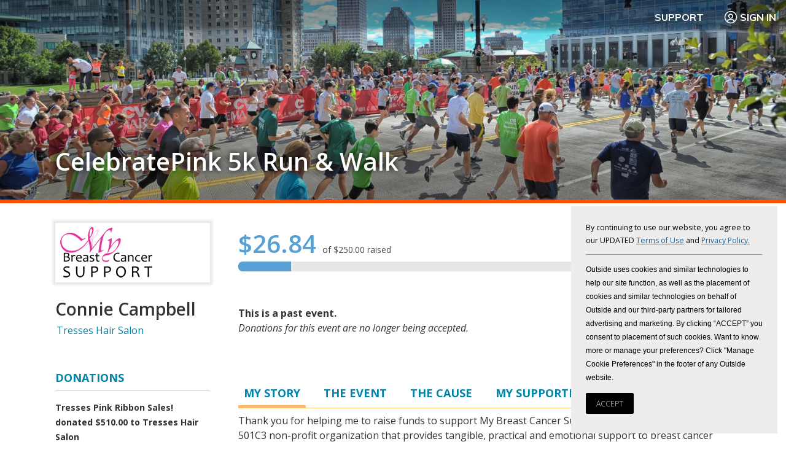

--- FILE ---
content_type: text/html; charset=utf-8
request_url: https://www.pledgereg.com/78576
body_size: 19732
content:


<!DOCTYPE html>
<html>
<head><link href="/SharedUserControls/css/shared-control-style.css?b=932cad07d166c5e7cf0c8f816eedba6a" type="text/css" rel="stylesheet" /><link href="/css/context-menu.css?b=ec90bacfd3a7fb9da71d90fc888a6562" type="text/css" rel="stylesheet" /><link href="/css/style-setup.css?b=1a8250984f7d135603d08dfc8203fc09" type="text/css" rel="stylesheet" /><link href="/css/style.css?b=ce770a86addd39cbc12aeea9378f1df4" type="text/css" rel="stylesheet" /><meta charset="utf-8" /><meta name="viewport" content="width=device-width" /><title>
	PledgeReg - Online Fundraising
</title><meta name="description" content="PledgeReg is the integrated fundraising tool for all athleteReg registration sites: BikeReg, RunReg, TriReg, and SkiReg. The PledgeReg system allows events to have a personalized fundraising page for each participant as well as event-wide and team fundraising." />
    
    <script src="https://use.fontawesome.com/3c6a782759.js"></script>
    <script src="https://cdnjs.cloudflare.com/ajax/libs/modernizr/2.8.3/modernizr.min.js"></script>
    <link rel="shortcut icon" href="/PledgeReg_favicon_small_white.ico" /><link href="https://fonts.googleapis.com/css?family=Muli:400,700,900|Open+Sans:300,400,400i,600,700" rel="stylesheet" />
    <!-- Twitter Card Tags -->
    <meta name="twitter:card" content="summary" /><meta name="twitter:site" content="@pledgereg" /><meta id="ctl00_ctl00_twurl" name="twitter:url" /><meta id="ctl00_ctl00_twtitle" name="twitter:title" content="CelebratePink 5k Run &amp; Walk" /><meta id="ctl00_ctl00_twdesc" name="twitter:description" content="Connie Campbell&#39;s Fundraising Page." /><meta id="ctl00_ctl00_twimage" name="twitter:image" content="https://www.pledgereg.com/images/fundraisers/2178_default_participant_511020155121.png" />
    <!-- Facebook Open Graph Tags -->
    <meta id="ctl00_ctl00_fbtitle" property="og:title" content="CelebratePink 5k Run &amp; Walk" /><meta property="og:type" content="article" /><meta id="ctl00_ctl00_fburl" property="og:url" /><meta property="og:site_name" content="pledgereg.com" /><meta id="ctl00_ctl00_FBimage" property="og:image" content="https://www.pledgereg.com/images/fundraisers/2178_default_participant_511020155121.png" /><meta id="ctl00_ctl00_fbdesc" property="og:description" content="Connie Campbell&#39;s Fundraising Page." />

    <!-- include js files -->
    <script src="//ajax.googleapis.com/ajax/libs/jquery/3.6.0/jquery.min.js"></script>
    <script src="//ajax.googleapis.com/ajax/libs/jqueryui/1.12.1/jquery-ui.min.js"></script>
    <link rel="stylesheet" href="//ajax.googleapis.com/ajax/libs/jqueryui/1.12.1/themes/smoothness/jquery-ui.css" />
    <script src="https://cdnjs.cloudflare.com/ajax/libs/fitvids/1.1.0/jquery.fitvids.min.js"></script>

    
        <script type="text/javascript" charset="UTF-8">
    
            !function () {
                "use strict"; window.RudderSnippetVersion = "3.0.60"; var e = "rudderanalytics"; window[e] || (window[e] = [])
                    ; var rudderanalytics = window[e]; if (Array.isArray(rudderanalytics)) {
                        if (true === rudderanalytics.snippetExecuted && window.console && console.error) {
                            console.error("RudderStack JavaScript SDK snippet included more than once.");
                        } else {
                            rudderanalytics.snippetExecuted = true,
                                window.rudderAnalyticsBuildType = "legacy"; var sdkBaseUrl = "https://cdn.rudderlabs.com"; var sdkVersion = "v3"
                                ; var sdkFileName = "rsa.min.js"; var scriptLoadingMode = "async"
                                ; var r = ["setDefaultInstanceKey", "load", "ready", "page", "track", "identify", "alias", "group", "reset", "setAnonymousId", "startSession", "endSession", "consent"]
                                ; for (var n = 0; n < r.length; n++) {
                                    var t = r[n]; rudderanalytics[t] = function (r) {
                                        return function () {
                                            var n
                                                ; Array.isArray(window[e]) ? rudderanalytics.push([r].concat(Array.prototype.slice.call(arguments))) : null === (n = window[e][r]) || void 0 === n || n.apply(window[e], arguments);
                                        };
                                    }(t);
                                } try {
                                    new Function('class Test{field=()=>{};test({prop=[]}={}){return prop?(prop?.property??[...prop]):import("");}}'),
                                        window.rudderAnalyticsBuildType = "modern";
                                } catch (i) { } var d = document.head || document.getElementsByTagName("head")[0]
                                ; var o = document.body || document.getElementsByTagName("body")[0]; window.rudderAnalyticsAddScript = function (e, r, n) {
                                    var t = document.createElement("script"); t.src = e, t.setAttribute("data-loader", "RS_JS_SDK"), r && n && t.setAttribute(r, n),
                                        "async" === scriptLoadingMode ? t.async = true : "defer" === scriptLoadingMode && (t.defer = true),
                                        d ? d.insertBefore(t, d.firstChild) : o.insertBefore(t, o.firstChild);
                                }, window.rudderAnalyticsMount = function () {
                                    !function () {
                                        if ("undefined" == typeof globalThis) {
                                            var e; var r = function getGlobal() {
                                                return "undefined" != typeof self ? self : "undefined" != typeof window ? window : null;
                                            }(); r && Object.defineProperty(r, "globalThis", {
                                                value: r, configurable: true
                                            });
                                        }
                                    }(), window.rudderAnalyticsAddScript("".concat(sdkBaseUrl, "/").concat(sdkVersion, "/").concat(window.rudderAnalyticsBuildType, "/").concat(sdkFileName), "data-rsa-write-key", "2x6IRS4J9rdevaqOGlwBRcCtzR6");
                                },
                                    "undefined" == typeof Promise || "undefined" == typeof globalThis ? window.rudderAnalyticsAddScript("https://polyfill-fastly.io/v3/polyfill.min.js?version=3.111.0&features=Symbol%2CPromise&callback=rudderAnalyticsMount") : window.rudderAnalyticsMount()
                            var loadOptions = { anonymousIdOptions: { autoCapture: { enabled: true, source: "segment" } } };
                            rudderanalytics.load("2x6IRS4J9rdevaqOGlwBRcCtzR6", "https://a.athletereg.com", loadOptions);
                            rudderanalytics.ready(function () { window.analytics = window.rudderanalytics; analytics.page({ domain: "pledgereg" }); });
                    }
                }
            }();

    
        </script>
    

    <script>
        (function (i, s, o, g, r, a, m) {
            i['GoogleAnalyticsObject'] = r; i[r] = i[r] || function () {
                (i[r].q = i[r].q || []).push(arguments);
            }, i[r].l = 1 * new Date(); a = s.createElement(o),
                m = s.getElementsByTagName(o)[0]; a.async = 1; a.src = g; m.parentNode.insertBefore(a, m);
        })(window, document, 'script', '//www.google-analytics.com/analytics.js', 'ga');

        ga('create', 'UA-10600458-4', 'auto', 'aRegTracker');
        ga('aRegTracker.send', 'pageview');

    </script>


    <script type="text/javascript">
        if (top != self) top.location.href = location.href;

        var HeartBeatTimer;
        var HeartBeatStartTime;
        function StartHeartBeat() {

            // pulse every 9 minutes    
            HeartBeatStartTime = new Date();
            if (HeartBeatTimer == null) {

                HeartBeatTimer = setInterval("HeartBeat()", 1000 * 60 * 1);
            }
        }



        function HeartBeat() {

            var timeDiff = Math.abs(new Date().getTime() - HeartBeatStartTime.getTime());
            //time the page has been around in ms
            // if it's been open for less than 24 hours, keep it alive
            if (timeDiff < 24 * 60 * 60 * 1000) {
                $.get("/Users/Public/KeepAlive.aspx");
            }
            else {

                window.location = "/Login/Logout.aspx";
            }
        }

        $(document).ready(function () {
            GetGeoLocationForPrivacyRequestLink();
            StartHeartBeat();

            // chat links
            $(".openchat").click(function () { $zopim.livechat.window.show(); }
            );

        });
    </script>
<meta name="description" content="Thank you for helping me to raise funds to support My Breast Cancer Support - an independent NH 501C3 non-profit organization that provides tangible, practical and emotional support to breast cancer p..." /><link href="/WebResource.axd?d=e3YnVSw3nMEpuMZpm759HjvUJecgpekD2IW0J06TIqcPjQIslNj2hq8FFXrHYzFdeot_1W8wBaMclk6GzN2yeS5qIUdD15effmGfFen68oPKvkjJgKLqEwmc2pes5FBvIhmndg2&amp;t=638481115000000000" type="text/css" rel="stylesheet" class="Telerik_stylesheet" /></head>


<body id="ctl00_ctl00_bodytag" class=" participant event coverphoto rr event rr coverphoto">
    <form name="aspnetForm" method="post" action="./78576" onsubmit="javascript:return WebForm_OnSubmit();" id="aspnetForm" novalidate="">
<div>
<input type="hidden" name="ctl00_ctl00_ScriptManager1_TSM" id="ctl00_ctl00_ScriptManager1_TSM" value="" />
<input type="hidden" name="__EVENTTARGET" id="__EVENTTARGET" value="" />
<input type="hidden" name="__EVENTARGUMENT" id="__EVENTARGUMENT" value="" />
<input type="hidden" name="__VIEWSTATE" id="__VIEWSTATE" value="/[base64]" />
</div>

<script type="text/javascript">
//<![CDATA[
var theForm = document.forms['aspnetForm'];
if (!theForm) {
    theForm = document.aspnetForm;
}
function __doPostBack(eventTarget, eventArgument) {
    if (!theForm.onsubmit || (theForm.onsubmit() != false)) {
        theForm.__EVENTTARGET.value = eventTarget;
        theForm.__EVENTARGUMENT.value = eventArgument;
        theForm.submit();
    }
}
//]]>
</script>


<script src="/WebResource.axd?d=thS87CpIdHmkV7rsSiksDMFmBzKiI-cXURweJSObhrWINiq-XYbyqC6KOpau2ACya5M86CEvuXMOO0sTPEgFWcMbZY41&amp;t=638901627720898773" type="text/javascript"></script>


<script src="/ScriptResource.axd?d=VsXsO78WVWdiTJpq6nComEF3DQXSUarkf11_n3thcS__LsSYiOqDG0uKKOPUZsU-5mPZUEGUHHVvuxODyP-YgYtCs6r_dgIYgBaSE1bBsa94XO2aOyspRwlNuiK0LOm1LWW3edLayDt_a1tq7OiIv8D4Xz81&amp;t=ffffffffe6692900" type="text/javascript"></script>
<script src="/Telerik.Web.UI.WebResource.axd?_TSM_HiddenField_=ctl00_ctl00_ScriptManager1_TSM&amp;compress=1&amp;_TSM_CombinedScripts_=%3b%3bAjaxControlToolkit%2c+Version%3d4.1.60919.0%2c+Culture%3dneutral%2c+PublicKeyToken%3d28f01b0e84b6d53e%3aen-US%3aee051b62-9cd6-49a5-87bb-93c07bc43d63%3aea597d4b%3ab25378d2%3bTelerik.Web.UI%2c+Version%3d2020.1.114.45%2c+Culture%3dneutral%2c+PublicKeyToken%3d121fae78165ba3d4%3aen-US%3a40a36146-6362-49db-b4b5-57ab81f34dac%3a16e4e7cd%3aed16cbdc%3af7645509%3a24ee1bba%3ac128760b%3a874f8ea2%3a19620875%3ab2e06756%3a92fe8ea0%3af46195d3%3afa31b949%3a33715776%3a4877f69a%3a490a9d4e%3abd8f85e4" type="text/javascript"></script>
<script type="text/javascript">
//<![CDATA[
if (typeof(Sys) === 'undefined') throw new Error('ASP.NET Ajax client-side framework failed to load.');
//]]>
</script>

<script src="/Scripts/jquery.js" type="text/javascript"></script>
<script src="/Scripts/CommonScripts.js" type="text/javascript"></script>
<script src="/Scripts/responsive-nav-min.js" type="text/javascript"></script>
<script src="/Scripts/jquery-setup.js" type="text/javascript"></script>
<script type="text/javascript">
//<![CDATA[
function WebForm_OnSubmit() {
if (typeof(ValidatorOnSubmit) == "function" && ValidatorOnSubmit() == false) return false;
return true;
}
//]]>
</script>

<div>

	<input type="hidden" name="__VIEWSTATEGENERATOR" id="__VIEWSTATEGENERATOR" value="05451A00" />
	<input type="hidden" name="__EVENTVALIDATION" id="__EVENTVALIDATION" value="/wEdAAe2NaEYU6vIVIG1EBMSLn++8EY0IBmtUwvXSZLKM+BVslOIGQ/xQ6rbJ3xIOODNhoV/nRAtHw6ukcjmf1BUC749Pb6lGEjRwlc+UpQhSm0qle8S/T+/gp2zsEZ3Ps8ADlMQlBWTpQfdkq8gvCGuONipR9bviEH6n3zwZ1ke22DK8G9g8tE=" />
</div>
        <!-- 2020.1.114.45 --><div id="ctl00_ctl00_radAjaxManSU">
	<span id="ctl00_ctl00_radAjaxMan" style="display:none;"></span>
</div>
        <script type="text/javascript">
//<![CDATA[
Sys.WebForms.PageRequestManager._initialize('ctl00$ctl00$ScriptManager1', 'aspnetForm', ['tctl00$ctl00$SidebarPlaceHolder$SidebarPlaceHolder$LoginModal$ctl00$ctl00$SidebarPlaceHolder$SidebarPlaceHolder$LoginModal$ctl00Panel','','tctl00$ctl00$radAjaxManSU',''], [], [], 90, 'ctl00$ctl00');
//]]>
</script>
<script
                        defer
                        data-strict-csp
                        data-skip-css="false"
                        src="https://cdn-prod.securiti.ai/consent/cookie-consent-sdk-loader-strict-csp.js"
                        data-tenant-uuid="b9175515-2a76-4948-b708-5ea88d27483c"
                        data-domain-uuid="c3ee81ee-ca5a-4ef1-b49a-fe23fd9ccb33"
                        data-backend-url="https://app.securiti.ai">
                        </script>

        <ul id="accessnav">
            <li><a href="#content" title="go to content">Skip navigation and go to content</a></li>
            <li><a href="#navigation" title="go to navigation">Go to navigation</a></li>
        </ul>
        <div class="fullwidth topstripe">



            <section class="utility">
                <a href="/" id="smalllogo" class="hidemobile">
                    <img id="ctl00_ctl00_Image1" src="images/logos/logo-pledgereg25.png" style="border-width:0px;float: left; margin: 3px; margin-top: -2px; margin-bottom: -7px; display: none;" />
                </a>

                
                
                


                <a href="https://support.athletereg.com/hc/en-us/categories/18682100156823-PledgeReg-" class="support">Support</a>

                <a onclick="showParticipantLoginModal(); return false;" id="ctl00_ctl00_btnLogin" class="login" href="javascript:__doPostBack(&#39;ctl00$ctl00$btnLogin&#39;,&#39;&#39;)">
                    <svg xmlns="http://www.w3.org/2000/svg" viewBox="0 0 24 24" fill="none">
                        <path d="M17.5418 19.125L17.2053 18.1685C17.0351 17.6831 16.7707 17.2479 16.4322 16.8931L16.3707 16.8289C15.838 16.2696 15.1381 15.9583 14.4112 15.9583H9.59013C8.86323 15.9583 8.16325 16.2696 7.62961 16.8278L7.56808 16.8931C7.22963 17.2479 6.96617 17.6831 6.79502 18.1685L6.4585 19.125M14.2394 8.1775C15.476 9.41416 15.476 11.4192 14.2394 12.6559C13.0026 13.8925 10.9977 13.8925 9.76099 12.6559C8.52433 11.4192 8.52433 9.41416 9.76099 8.1775C10.9977 6.94083 13.0026 6.94083 14.2394 8.1775Z" 
                            stroke-width="1.5" stroke-linecap="round" stroke-linejoin="round"/>
                        <circle cx="12" cy="12" r="9.5" stroke-width="1.5" stroke-linecap="round" stroke-linejoin="round"/>
                    </svg>
                    Sign In
                </a>


                

            </section>
            <!-- .banner -->



        </div>
        <!-- .fullwidth -->

        <div id="ctl00_ctl00_header" class="fullwidth header" style="background-image:url(/i/covers/rr1.jpg);">

            <div class="wrap">
                <section class="banner">

                    <header>
                        <h1><a href="/">
                            <img src="/images/logo-pledgereg.png" alt="pledgereg logo" style="border-width:0px;" /></a></h1>
                    </header>
                    <!-- end header -->

                    <nav id="ctl00_ctl00_pnlGeneralNav" role="navigation">
                        <ul>
                            <li><a href="/Users/Public/WhyUs.aspx">Why PledgeReg?</a></li>
                            <li><a href="https://support.athletereg.com/hc/en-us/categories/18682100156823-PledgeReg-">FAQ</a></li>
                            <li><a href="/Users/Public/CaseStudies/CaseStudy.aspx">Case Studies</a></li>
                            
                        </ul>
                    </nav>

                    



                </section>
                <!-- section, .masthead -->
            </div>
            <!-- .wrap -->
            <div class="covertitlewrap">
                <div class="covertitle notranslate">
                    
    <h1>
        <a id="ctl00_ctl00_CoverTitlePlaceholder_eventName" class="covertitle notranslate" href="/celebratepink">CelebratePink 5k Run & Walk</a>
    </h1>
     

                </div>
            </div>
            <!-- global header ends here -->

        </div>
        <!-- .fullwidth -->

        
     


        <div id="ctl00_ctl00_divContent" class="fullwidth mainbody">

            <div class="wrap">

                

                <section class="main">
                    

                    <aside role="complementary" class="sidebar participant">
                        
    
     
    <div id="photoheader">
        <div class="photo">
            <div id="ctl00_ctl00_SidebarPlaceHolder_SidebarPlaceHolder_divPhoto">
                <img id="ctl00_ctl00_SidebarPlaceHolder_SidebarPlaceHolder_imgParticipant" src="images/fundraisers/2178_default_participant_511020155121.png" alt="Participant Image" style="border-width:0px;" />
            </div>
            <!-- .photo -->

        </div>
        <!--<h1>
         </h1>
            <div id="ctl00_ctl00_SidebarPlaceHolder_SidebarPlaceHolder_pTeams2" class="mobileonly">
                <a id="ctl00_ctl00_SidebarPlaceHolder_SidebarPlaceHolder_hplTeam2" class="team" href="/2178/Team/2015">Tresses Hair Salon</a>
                
            </div>-->
        <div id="participantinfo">
            <h1 style="margin-top: 1em; word-wrap: break-word; margin-right: 2px;" class="notranslate">
                Connie Campbell
            </h1>


            <div id="ctl00_ctl00_SidebarPlaceHolder_SidebarPlaceHolder_pTeam" style="margin-top: 0.5em; padding-left: 0.1em">
                <a id="ctl00_ctl00_SidebarPlaceHolder_SidebarPlaceHolder_hplTeam" class="team notranslate" href="/2178/Team/2015">Tresses Hair Salon</a>
                
            </div>
            <ul id="ctl00_ctl00_SidebarPlaceHolder_SidebarPlaceHolder_ul1" class="blank optionslist mobileonly" style="float: right; text-align: right">
                <li>
                    

                </li>
                <li>
                    </li>

            </ul>
        </div>


    </div>

    <h1 id="mobiletitle">
        <a id="ctl00_ctl00_SidebarPlaceHolder_SidebarPlaceHolder_hplEvent" class="event notranslate" href="/celebratepink">CelebratePink 5k Run & Walk</a>
    </h1>

    <div id="ctl00_ctl00_SidebarPlaceHolder_SidebarPlaceHolder_divTopDonors" class="hidemobile topdonors">

        <h3 style="margin-top: 3em;">Donations</h3>

        <div class="list">


            
                    <ul class="donations">
                
                    <li>
                        Tresses Pink Ribbon Sales! donated $510.00 to Tresses Hair Salon <em>September 12, 2015<span class='notranslate'> ... "Thanks to our Amazing Clients!"</em></li>
                
                    </ul>
                

        </div>
        <!-- .list -->

    </div>
    <!-- .donors -->

    

<script>

    $(document).ready(function () {
        const modal = $("#ctl00_ctl00_SidebarPlaceHolder_SidebarPlaceHolder_LoginModal_pnlModal");

        modal.dialog({
            appendTo: "form",
            autoOpen: false,
            width: 350,
            height: "auto",
            minHeight: 0,
            classes: {
                "ui-dialog": "login-modal show-titlebar"
            },
            create: function (event, ui) {

            },
            open: function (event, ui) {

            },
            closeOnEscape: true,
            close: function (event, ui) {

            },
            closeText: "",
            draggable: false,
            show: {
                effect: "fade",
                duration: 200
            },
            hide: {
                effect: "fade",
                duration: 200
            },
            modal: true,
            position: {
                my: "center top",
                at: "center top",
                of: "form"
            },
            resizable: false,
        });

    });

    function showParticipantLoginModal() {
        $("#ctl00_ctl00_SidebarPlaceHolder_SidebarPlaceHolder_LoginModal_pnlModal").dialog("open");
    }

</script>

<div id="ctl00_ctl00_SidebarPlaceHolder_SidebarPlaceHolder_LoginModal_pnlModal" class="login-modal-content" onkeypress="javascript:return WebForm_FireDefaultButton(event, &#39;ctl00_ctl00_SidebarPlaceHolder_SidebarPlaceHolder_LoginModal_btnLogin&#39;)">
	

    <h3>Log in as Connie Campbell</h3>
    <br />

    <div class="RadAjaxPanel" id="ctl00_ctl00_SidebarPlaceHolder_SidebarPlaceHolder_LoginModal_ctl00_ctl00_SidebarPlaceHolder_SidebarPlaceHolder_LoginModal_ctl00Panel">
		<div id="ctl00_ctl00_SidebarPlaceHolder_SidebarPlaceHolder_LoginModal_ctl00">
			
        <div class="password-panel login-section">
            <b><label for="ctl00_ctl00_SidebarPlaceHolder_SidebarPlaceHolder_LoginModal_txtPassword" id="ctl00_ctl00_SidebarPlaceHolder_SidebarPlaceHolder_LoginModal_lblPassword">Enter Page Password</label></b>
            <span id="ctl00_ctl00_SidebarPlaceHolder_SidebarPlaceHolder_LoginModal_rfvPassword" style="color:Red;display:none;">* Please enter a password</span>
            <input name="ctl00$ctl00$SidebarPlaceHolder$SidebarPlaceHolder$LoginModal$txtPassword" type="password" id="ctl00_ctl00_SidebarPlaceHolder_SidebarPlaceHolder_LoginModal_txtPassword" />
            <input type="button" name="ctl00$ctl00$SidebarPlaceHolder$SidebarPlaceHolder$LoginModal$btnLogin" value="Log In" onclick="javascript:WebForm_DoPostBackWithOptions(new WebForm_PostBackOptions(&quot;ctl00$ctl00$SidebarPlaceHolder$SidebarPlaceHolder$LoginModal$btnLogin&quot;, &quot;&quot;, true, &quot;Password&quot;, &quot;&quot;, false, true))" id="ctl00_ctl00_SidebarPlaceHolder_SidebarPlaceHolder_LoginModal_btnLogin" class="wide" />
            
        </div>
        <br />

        <div class="other-options login-section">
            <a id="ctl00_ctl00_SidebarPlaceHolder_SidebarPlaceHolder_LoginModal_btnNotYou" href="/Login/Login.aspx" href="javascript:__doPostBack(&#39;ctl00$ctl00$SidebarPlaceHolder$SidebarPlaceHolder$LoginModal$btnNotYou&#39;,&#39;&#39;)">Not Connie Campbell?</a>
            <a id="ctl00_ctl00_SidebarPlaceHolder_SidebarPlaceHolder_LoginModal_btnLoginLink" href="javascript:__doPostBack(&#39;ctl00$ctl00$SidebarPlaceHolder$SidebarPlaceHolder$LoginModal$btnLoginLink&#39;,&#39;&#39;)">Email me a link to log in</a>
            
        </div>
    
		</div>
	</div>


</div>


    <script>

        $(document).ready(function () {
            setTimeout(function () { parent.postMessage(document.documentElement.scrollHeight, '*'); }, 500);
            BindTabs();

            $(function () {
                var width = $(window).width() - 20;
                if (width > 700)
                    width = 700;

                
                $(".welcome").parent().dialog({ modal: true, resizable: false, width: width });


                $(".close").click(function () { $(".welcome").parent().dialog("close") });
                //$(".ui-widget-overlay").click(function () { $(".welcome").parent().dialog("close") });

                
            });

            $('.rdbLevel').find('input').change(function () {
                //See if the other radio buttons are selected and remove them
                var currentID = $(this).prop('id');
                $('.rdbLevel').find('input').each(function () {
                    if ($(this).prop('id') != currentID) {
                        $(this).prop('checked', false);
                    }
                });
            });
        });


        function DonationLevel(source, args) {
            args.IsValid = false;
            $('.rdbLevel').each(function () {
                if ($(this).find('input').is(':checked')) {
                    if ($(this).hasClass('customLevel')) {
                        if ($('[id*=txtAmount]').val().trim() != '') {
                            args.IsValid = true;
                            return;
                        }
                    }
                    else {
                        args.IsValid = true;
                        return;
                    }
                }
            });
        }


        function validateKeyPress(e) {

            if (!$('.customLevel').find('input').is(':checked')) {
                $('.customLevel').find('input').prop('checked', true);
                var currentID = $('.customLevel').find('input').prop('id');
                $('.rdbLevel').find('input').each(function () {
                    if ($(this).prop('id') != currentID) {
                        $(this).prop('checked', false);
                    }
                });

            }
            if (!e) var e = window.event;

            if (e.charCode) {
                if (e.charCode == 0 || e.charCode == 46 || (e.charCode > 47 && e.charCode < 58)) {
                    return true;
                } else {
                    if (e.preventDefault) e.preventDefault();
                    e.cancelBubble = true;
                    return false;
                }
            } else {
                if (e.keyCode == 0 || e.keyCode == 46 || (e.keyCode > 47 && e.keyCode < 58)) {
                    return true;
                } else {
                    e.returnValue = false;
                    e.cancelBubble = true;
                    return false;
                }
            }
        }
    </script>


    

                    </aside>
                    <!-- aside .sidebar -->
                    <aside role="complementary" class="sidebar promoter">
                        
    
    

                    </aside>

                    <!-- aside .sidebar -->
                    <article id="content">
                        
    
    
    <div id="ctl00_ctl00_ContentPlaceHolder1_ContentPlaceHolder1_RadWindowManager1" style="display:none;">
	<div id="ctl00_ctl00_ContentPlaceHolder1_ContentPlaceHolder1_RadWindowManager1_alerttemplate" style="display:none;">
		<div class="rwDialogPopup radalert">			
			<div class="rwDialogText">
			{1}				
			</div>
			
			<div>
				<a  onclick="$find('{0}').close(true);"
				class="rwPopupButton" href="javascript:void(0);">
					<span class="rwOuterSpan">
						<span class="rwInnerSpan">##LOC[OK]##</span>
					</span>
				</a>				
			</div>
		</div>
		</div><div id="ctl00_ctl00_ContentPlaceHolder1_ContentPlaceHolder1_RadWindowManager1_prompttemplate" style="display:none;">
		 <div class="rwDialogPopup radprompt">			
			    <div class="rwDialogText">
			    {1}				
			    </div>		
			    <div>
				    <script type="text/javascript">
				    function RadWindowprompt_detectenter(id, ev, input)
				    {							
					    if (!ev) ev = window.event;                
					    if (ev.keyCode == 13)
					    {															        
					        var but = input.parentNode.parentNode.getElementsByTagName("A")[0];					        
					        if (but)
						    {							
							    if (but.click) but.click();
							    else if (but.onclick)
							    {
							        but.focus(); var click = but.onclick; but.onclick = null; if (click) click.call(but);							 
							    }
						    }
					       return false;
					    } 
					    else return true;
				    }	 
				    </script>
				    <input title="Enter Value" onkeydown="return RadWindowprompt_detectenter('{0}', event, this);" type="text"  class="rwDialogInput" value="{2}" />
			    </div>
			    <div>
				    <a onclick="$find('{0}').close(this.parentNode.parentNode.getElementsByTagName('input')[0].value);"				
					    class="rwPopupButton" href="javascript:void(0);" ><span class="rwOuterSpan"><span class="rwInnerSpan">##LOC[OK]##</span></span></a>
				    <a onclick="$find('{0}').close(null);" class="rwPopupButton"  href="javascript:void(0);"><span class="rwOuterSpan"><span class="rwInnerSpan">##LOC[Cancel]##</span></span></a>
			    </div>
		    </div>				       
		</div><div id="ctl00_ctl00_ContentPlaceHolder1_ContentPlaceHolder1_RadWindowManager1_confirmtemplate" style="display:none;">
		<div class="rwDialogPopup radconfirm">			
			<div class="rwDialogText">
			{1}				
			</div>						
			<div>
				<a onclick="$find('{0}').close(true);"  class="rwPopupButton" href="javascript:void(0);" ><span class="rwOuterSpan"><span class="rwInnerSpan">##LOC[OK]##</span></span></a>
				<a onclick="$find('{0}').close(false);" class="rwPopupButton"  href="javascript:void(0);"><span class="rwOuterSpan"><span class="rwInnerSpan">##LOC[Cancel]##</span></span></a>
			</div>
		</div>		
		</div><input id="ctl00_ctl00_ContentPlaceHolder1_ContentPlaceHolder1_RadWindowManager1_ClientState" name="ctl00_ctl00_ContentPlaceHolder1_ContentPlaceHolder1_RadWindowManager1_ClientState" type="hidden" />
</div>
   
    <script src="/Scripts/jQueryEmoji.js"></script>
    <input type="hidden" name="ctl00$ctl00$ContentPlaceHolder1$ContentPlaceHolder1$hfUseCDN" id="ctl00_ctl00_ContentPlaceHolder1_ContentPlaceHolder1_hfUseCDN" value="0" />
    <script>
        $(document).ready(function () {

            $('em').Emoji();

            function inIframe() {
                try {
                    return window.self !== window.top;
                } catch (e) {
                    return true;
                }
            }

            if (inIframe()) {
                $('.hplLogout').show();
            }

            $('.info').find('.tab').click(function () {
                if ($(document).width() < 768) {

                    $('html, body').animate({
                        scrollTop: $('.info').offset().top - 100
                    }, 1000);
                }


            });


            if (typeof scrollToTop == 'function') {
                scrollToTop();
            }

            // Grayscale images only on browsers IE10+ since they removed support for CSS grayscale filter
            if (getInternetExplorerVersion() >= 10) {
                $('img.grayscale').each(function () {
                    var el = $(this);
                    el.css({ "position": "absolute" }).wrap("<div class='img_wrapper' style='display: inline-block'>").clone().addClass('img_grayscale').css({ "position": "absolute", "z-index": "5", "opacity": "0" }).insertBefore(el).queue(function () {
                        var el = $(this);
                        el.parent().css({ "width": this.width, "height": this.height });
                        el.dequeue();
                    });
                    this.src = grayscaleIE10(this.src);
                });

                // Quick animation on IE10+
                //            $('img').hover(
                //			function () {
                //			    $(this).parent().find('img:first').stop().animate({ opacity: 1 }, 200);
                //			},
                //			function () {
                //			    $('.img_grayscale').stop().animate({ opacity: 0 }, 200);
                //			}
                //		);

                function grayscaleIE10(src) {
                    var canvas = document.createElement('canvas');
                    var ctx = canvas.getContext('2d');
                    var imgObj = new Image();
                    imgObj.src = src;
                    canvas.width = imgObj.width;
                    canvas.height = imgObj.height;
                    ctx.drawImage(imgObj, 0, 0);
                    var imgPixels = ctx.getImageData(0, 0, canvas.width, canvas.height);
                    for (var y = 0; y < imgPixels.height; y++) {
                        for (var x = 0; x < imgPixels.width; x++) {
                            var i = (y * 4) * imgPixels.width + x * 4;
                            var avg = (imgPixels.data[i] + imgPixels.data[i + 1] + imgPixels.data[i + 2]) / 3;
                            imgPixels.data[i] = avg;
                            imgPixels.data[i + 1] = avg;
                            imgPixels.data[i + 2] = avg;
                        }
                    }
                    ctx.putImageData(imgPixels, 0, 0, 0, 0, imgPixels.width, imgPixels.height);
                    return canvas.toDataURL();
                };
            };

            function getInternetExplorerVersion() {
                var rv = -1;
                if (navigator.appName == 'Microsoft Internet Explorer') {
                    var ua = navigator.userAgent;
                    var re = new RegExp("MSIE ([0-9]{1,}[\.0-9]{0,})");
                    if (re.exec(ua) != null)
                        rv = parseFloat(RegExp.$1);
                }
                else if (navigator.appName == 'Netscape') {
                    var ua = navigator.userAgent;
                    var re = new RegExp("Trident/.*rv:([0-9]{1,}[\.0-9]{0,})");
                    if (re.exec(ua) != null)
                        rv = parseFloat(RegExp.$1);
                }
                return rv;
            };

            // if we're in an iframe, tell the parent to update the url
            if (parent != null) {
                parent.postMessage("url:?pid=78576", '*');
            }
        });
    </script>

    <style>
        img.grayscale {
            filter: url("data:image/svg+xml;utf8,<svg xmlns=\'http://www.w3.org/2000/svg\'><filter id=\'grayscale\'><feColorMatrix type=\'matrix\' values=\'0.3333 0.3333 0.3333 0 0 0.3333 0.3333 0.3333 0 0 0.3333 0.3333 0.3333 0 0 0 0 0 1 0\'/></filter></svg>#grayscale"); /* Firefox 10+, Firefox on Android */
            filter: gray; /* IE6-9 */
            -webkit-filter: grayscale(100%); /* Chrome 19+, Safari 6+, Safari 6+ iOS */
            opacity: 0.5;
        }

        img.badge {
            margin: 0.0em;
            width: 90px;
        }

            img.badge.a2016 {
                margin-left: 0em;
                width: 130px;
            }

            img.badge.vt2018 {
                margin-left: 0.5em;
                width: 140px;
            }
    </style>
    <div>
        
    </div>
    <div class="donate">
        <ul class="blank optionslist hidemobile">
            
            <li>
                </li>
            
        </ul>

        <div id="graphcontainer">
            <div id="ctl00_ctl00_ContentPlaceHolder1_ContentPlaceHolder1_frGraph_divGraph" class="chartwrap">
      <!-- inline style because of weird "popping" issue when graph overlaps this text -->
    <div id="raised" style="min-height: 29px;">
        <span class="totalraised">$26.84 <span class="graphgoal">of $250.00 raised</span></span>
      
        <div style="clear: both;"></div>
    </div>
  
    <div style="clear: both;" class="bar">
        <div class="fullbar">&nbsp;</div>
        <div id="ctl00_ctl00_ContentPlaceHolder1_ContentPlaceHolder1_frGraph_actualGraphBar" class="actualGraphBar" style="width:10.736%;">&nbsp;</div>
    </div>
    <div style="float:right; clear: right; margin-top:1em;">
     <span class="goalmet graphgoal">fundraising goal met!<i class="fa fa-check-circle-o goalmet" aria-hidden="true"></i></span> 
        </div>
    <div style="clear: both;" class="separator">
        &nbsp;
    </div>

</div>
    
        </div>
        <div class="innerform">


            
            <div id="ctl00_ctl00_ContentPlaceHolder1_ContentPlaceHolder1_pnlEventClosed" style="margin-bottom: 1em;">
	
                <span style="font-weight: bold;">This is a past event.</span>
                <br />
                <em>Donations for this event are no longer being accepted.</em>
            
</div>
            
        </div>

    </div>
    <!-- .donate -->
    

    <div class="info">

        <div class="tabcontainer hidemobile">
            <div class="tabs">
                <div class="tab selected" data-ref="about">
                    <h3>My Story</h3>
                </div>
                <div class="tab" data-ref="event">
                    <h3>The Event</h3>
                </div>
                <div class="tab" data-ref="cause">
                    <h3>The Cause</h3>
                </div>
                <div class="tab" data-ref="donations">
                    <h3>My Supporters</h3>
                </div>
            </div>
            <div>
                <div id="ctl00_ctl00_ContentPlaceHolder1_ContentPlaceHolder1_myStoryTab" class="tabcontent about">
                    <div class="content clipped notranslate">
                        <span style="; ;">Thank you for helping me to raise funds to support My Breast Cancer Support - an independent NH 501C3 non-profit organization that provides tangible, practical and emotional support to breast cancer patients throughout the Greater Seacoast NH/ME area!<br />
<br />
All the money raised through this effort helps patients right here in our own local communities to stay on a path toward WELLNESS!<br />
<br />
Thank you for helping to make a difference in the lives of local patients!</span>
                    </div>
                    <div class="readmore hidemobile ">
                        <a href="javascript:void(0)">+ read more</a>
                    </div>
                </div>
                <div class="tabcontent event notranslate" style="display: none">
                    <h4>
                        CelebratePink 5k Run & Walk</h4>

                    <span style="; ;">The 7th annual CelebratePink 5K Run &amp; Walk is an event that raises money for My Breast Cancer Support - an independent NH non-profit organization that provides financial and emotional support to breast cancer patients throughout the Greater Seacoast NH/ME area.<br />
<br />
Runners and walkers of all ages and levels join us for this uplifting and family friendly event that begins in downtown Portsmouth, NH, travels over the Memorial Bridge into Kittery, ME and returns.<br />
<br />
For more information please the <a href="http://cp5k.mybreastcancersupport.org" target="_blank">CelebratePink 5K</a> website.</span>

                </div>
                <div id="ctl00_ctl00_ContentPlaceHolder1_ContentPlaceHolder1_theCauseTab" class="tabcontent cause" style="display: none;">
                    <div class="content clipped notranslate">
                        <span style=";"></span><span style="; ;">My Breast Cancer Support is an independent NH 501C3 non-profit organization that provides tangible, practical and emotional support to breast cancer patients throughout the Greater Seacoast NH/ME area.<br />
<br />
Research is a <em>critical </em>component to ending breast cancer, but research does little to aid the anxiety of a patient who is going through treatment TODAY.<br />
<br />
While it may not be surprising that cancer can prompt distress, what is striking is that distress can interfere with the body's immune system and have a negative impact on the course of the disease.<br />
<br />
That is why we have helped <em>thousands </em>of local patients by providing them with financial assistance, household needs, comforting gifts, wellness programs, family support, travel scholarships and more.<br />
<br />
We will even fulfill a last wish...<br />
<br />
For more information about the services we provide to local patients please visit http://www.mybreastcancersupport.org.<br />
<br />
THANK YOU!</span>

                    </div>
                    <div class="readmore hidemobile notranslate">
                        <a href="javascript:void(0)">+ read more</a>
                    </div>
                </div>
                <div class="tabcontent donations" style="display: none;">
                    <section id="ctl00_ctl00_ContentPlaceHolder1_ContentPlaceHolder1_liDonations" class="content clipped">
                        
                                <ul class="donations">
                            
                                <li>
                                    Tresses Pink Ribbon Sales! donated $510.00 to Tresses Hair Salon <em>September 12, 2015<span class='notranslate'> ... "Thanks to our Amazing Clients!"</em></li>
                            
                                </ul>
                            

                    </section>
                    <div class="readmore hidemobile">
                        <a href="javascript:void(0)" id="ctl00_ctl00_ContentPlaceHolder1_ContentPlaceHolder1_moreDonations">+ more</a>
                    </div>
                </div>

            </div>
        </div>
        <div class="info mobileonly">

            <div class="mobileheader about">
                <span class="toggler">
                    <h3>+</h3>
                </span>
                <h3>My Story</h3>

            </div>

            <div class="tabcontent" style="display: none;">
                <span style="; ;">Thank you for helping me to raise funds to support My Breast Cancer Support - an independent NH 501C3 non-profit organization that provides tangible, practical and emotional support to breast cancer patients throughout the Greater Seacoast NH/ME area!<br />
<br />
All the money raised through this effort helps patients right here in our own local communities to stay on a path toward WELLNESS!<br />
<br />
Thank you for helping to make a difference in the lives of local patients!</span>
            </div>
            <div class="mobileheader about">
                <span class="toggler">
                    <h3>+</h3>
                </span>
                <h3>The Event</h3>
            </div>
            <div class="tabcontent notranslate" style="display: none;">
                <span style="; ;">The 7th annual CelebratePink 5K Run &amp; Walk is an event that raises money for My Breast Cancer Support - an independent NH non-profit organization that provides financial and emotional support to breast cancer patients throughout the Greater Seacoast NH/ME area.<br />
<br />
Runners and walkers of all ages and levels join us for this uplifting and family friendly event that begins in downtown Portsmouth, NH, travels over the Memorial Bridge into Kittery, ME and returns.<br />
<br />
For more information please the <a href="http://cp5k.mybreastcancersupport.org" target="_blank">CelebratePink 5K</a> website.</span>
            </div>
            <div class="mobileheader">
                <span class="toggler">
                    <h3>+</h3>
                </span>
                <h3>The Cause</h3>
            </div>
            <div class="tabcontent" style="display: none;">
                <span style=";"></span><span style="; ;">My Breast Cancer Support is an independent NH 501C3 non-profit organization that provides tangible, practical and emotional support to breast cancer patients throughout the Greater Seacoast NH/ME area.<br />
<br />
Research is a <em>critical </em>component to ending breast cancer, but research does little to aid the anxiety of a patient who is going through treatment TODAY.<br />
<br />
While it may not be surprising that cancer can prompt distress, what is striking is that distress can interfere with the body's immune system and have a negative impact on the course of the disease.<br />
<br />
That is why we have helped <em>thousands </em>of local patients by providing them with financial assistance, household needs, comforting gifts, wellness programs, family support, travel scholarships and more.<br />
<br />
We will even fulfill a last wish...<br />
<br />
For more information about the services we provide to local patients please visit http://www.mybreastcancersupport.org.<br />
<br />
THANK YOU!</span>
            </div>
            <div class="mobileheader">
                <span class="toggler">
                    <h3>+</h3>
                </span>
                <h3>My Supporters</h3>
            </div>
            <div class="tabcontent" style="display: none;">
                
                        <ul class="donations">
                    
                        <li>
                            Tresses Pink Ribbon Sales! donated $510.00 to Tresses Hair Salon <em>September 12, 2015<span class='notranslate'> ... "Thanks to our Amazing Clients!"</em></li>
                    
                        </ul>
                    
            </div>
        </div>



    </div>
    <div id="ctl00_ctl00_ContentPlaceHolder1_ContentPlaceHolder1_myTeam_pnlFundraisers" class="myteam">
	
    <div class="donors">
        <div id="ctl00_ctl00_ContentPlaceHolder1_ContentPlaceHolder1_myTeam_divHeader" class="orangebottom">
            <h3>
                <span id="ctl00_ctl00_ContentPlaceHolder1_ContentPlaceHolder1_myTeam_lblTitle">My Team</span></h3>
            

        </div>
        <div class="list">
            <ul class="members">

                
                        <li>
                            <div class="donor">
                                <a id="ctl00_ctl00_ContentPlaceHolder1_ContentPlaceHolder1_myTeam_rptrTopIndividualFundraisers_ctl00_hplDonor" href="/75571"><img id="ctl00_ctl00_ContentPlaceHolder1_ContentPlaceHolder1_myTeam_rptrTopIndividualFundraisers_ctl00_imgDonor" src="/images/fundraisers/2178_default_participant_511020155121.png" style="border-width:0px;" /></a>
                            </div>
                            <div class="report">
                                <a id="ctl00_ctl00_ContentPlaceHolder1_ContentPlaceHolder1_myTeam_rptrTopIndividualFundraisers_ctl00_hplDonorName" class="notranslate" href="/75571">Karen Gouin</a>
                                <em>
                                    $26.84
                                    raised</em>
                                <div style="clear: both"></div>
                            </div>
                        </li>
                    
                        <li>
                            <div class="donor">
                                <a id="ctl00_ctl00_ContentPlaceHolder1_ContentPlaceHolder1_myTeam_rptrTopIndividualFundraisers_ctl01_hplDonor" href="/75572"><img id="ctl00_ctl00_ContentPlaceHolder1_ContentPlaceHolder1_myTeam_rptrTopIndividualFundraisers_ctl01_imgDonor" src="/images/fundraisers/2178_default_participant_511020155121.png" style="border-width:0px;" /></a>
                            </div>
                            <div class="report">
                                <a id="ctl00_ctl00_ContentPlaceHolder1_ContentPlaceHolder1_myTeam_rptrTopIndividualFundraisers_ctl01_hplDonorName" class="notranslate" href="/75572">Rick Gouin</a>
                                <em>
                                    $26.84
                                    raised</em>
                                <div style="clear: both"></div>
                            </div>
                        </li>
                    
                        <li>
                            <div class="donor">
                                <a id="ctl00_ctl00_ContentPlaceHolder1_ContentPlaceHolder1_myTeam_rptrTopIndividualFundraisers_ctl02_hplDonor" href="/76319"><img id="ctl00_ctl00_ContentPlaceHolder1_ContentPlaceHolder1_myTeam_rptrTopIndividualFundraisers_ctl02_imgDonor" src="/images/fundraisers/2178_default_participant_511020155121.png" style="border-width:0px;" /></a>
                            </div>
                            <div class="report">
                                <a id="ctl00_ctl00_ContentPlaceHolder1_ContentPlaceHolder1_myTeam_rptrTopIndividualFundraisers_ctl02_hplDonorName" class="notranslate" href="/76319">Paul Desveaux</a>
                                <em>
                                    $26.84
                                    raised</em>
                                <div style="clear: both"></div>
                            </div>
                        </li>
                    
                        <li>
                            <div class="donor">
                                <a id="ctl00_ctl00_ContentPlaceHolder1_ContentPlaceHolder1_myTeam_rptrTopIndividualFundraisers_ctl03_hplDonor" href="/76320"><img id="ctl00_ctl00_ContentPlaceHolder1_ContentPlaceHolder1_myTeam_rptrTopIndividualFundraisers_ctl03_imgDonor" src="/images/fundraisers/2178_default_participant_511020155121.png" style="border-width:0px;" /></a>
                            </div>
                            <div class="report">
                                <a id="ctl00_ctl00_ContentPlaceHolder1_ContentPlaceHolder1_myTeam_rptrTopIndividualFundraisers_ctl03_hplDonorName" class="notranslate" href="/76320">Daureen Desveaux</a>
                                <em>
                                    $26.84
                                    raised</em>
                                <div style="clear: both"></div>
                            </div>
                        </li>
                    
                        <li>
                            <div class="donor">
                                <a id="ctl00_ctl00_ContentPlaceHolder1_ContentPlaceHolder1_myTeam_rptrTopIndividualFundraisers_ctl04_hplDonor" href="/78567"><img id="ctl00_ctl00_ContentPlaceHolder1_ContentPlaceHolder1_myTeam_rptrTopIndividualFundraisers_ctl04_imgDonor" src="/images/fundraisers/2178_default_participant_511020155121.png" style="border-width:0px;" /></a>
                            </div>
                            <div class="report">
                                <a id="ctl00_ctl00_ContentPlaceHolder1_ContentPlaceHolder1_myTeam_rptrTopIndividualFundraisers_ctl04_hplDonorName" class="notranslate" href="/78567">Mark Colonna</a>
                                <em>
                                    $26.84
                                    raised</em>
                                <div style="clear: both"></div>
                            </div>
                        </li>
                    
                        <li>
                            <div class="donor">
                                <a id="ctl00_ctl00_ContentPlaceHolder1_ContentPlaceHolder1_myTeam_rptrTopIndividualFundraisers_ctl05_hplDonor" href="/78568"><img id="ctl00_ctl00_ContentPlaceHolder1_ContentPlaceHolder1_myTeam_rptrTopIndividualFundraisers_ctl05_imgDonor" src="/images/fundraisers/2178_default_participant_511020155121.png" style="border-width:0px;" /></a>
                            </div>
                            <div class="report">
                                <a id="ctl00_ctl00_ContentPlaceHolder1_ContentPlaceHolder1_myTeam_rptrTopIndividualFundraisers_ctl05_hplDonorName" class="notranslate" href="/78568">Bria O'Neil</a>
                                <em>
                                    $26.88
                                    raised</em>
                                <div style="clear: both"></div>
                            </div>
                        </li>
                    
                        <li>
                            <div class="donor">
                                <a id="ctl00_ctl00_ContentPlaceHolder1_ContentPlaceHolder1_myTeam_rptrTopIndividualFundraisers_ctl06_hplDonor" href="/81056"><img id="ctl00_ctl00_ContentPlaceHolder1_ContentPlaceHolder1_myTeam_rptrTopIndividualFundraisers_ctl06_imgDonor" src="/images/fundraisers/2178_default_participant_511020155121.png" style="border-width:0px;" /></a>
                            </div>
                            <div class="report">
                                <a id="ctl00_ctl00_ContentPlaceHolder1_ContentPlaceHolder1_myTeam_rptrTopIndividualFundraisers_ctl06_hplDonorName" class="notranslate" href="/81056">kevin barton</a>
                                <em>
                                    $26.84
                                    raised</em>
                                <div style="clear: both"></div>
                            </div>
                        </li>
                    
                        <li>
                            <div class="donor">
                                <a id="ctl00_ctl00_ContentPlaceHolder1_ContentPlaceHolder1_myTeam_rptrTopIndividualFundraisers_ctl07_hplDonor" href="/79093"><img id="ctl00_ctl00_ContentPlaceHolder1_ContentPlaceHolder1_myTeam_rptrTopIndividualFundraisers_ctl07_imgDonor" src="/images/fundraisers/2178_default_participant_511020155121.png" style="border-width:0px;" /></a>
                            </div>
                            <div class="report">
                                <a id="ctl00_ctl00_ContentPlaceHolder1_ContentPlaceHolder1_myTeam_rptrTopIndividualFundraisers_ctl07_hplDonorName" class="notranslate" href="/79093">Melissa Hope</a>
                                <em>
                                    $26.84
                                    raised</em>
                                <div style="clear: both"></div>
                            </div>
                        </li>
                    
                        <li>
                            <div class="donor">
                                <a id="ctl00_ctl00_ContentPlaceHolder1_ContentPlaceHolder1_myTeam_rptrTopIndividualFundraisers_ctl08_hplDonor" href="/79094"><img id="ctl00_ctl00_ContentPlaceHolder1_ContentPlaceHolder1_myTeam_rptrTopIndividualFundraisers_ctl08_imgDonor" src="/images/fundraisers/2178_default_participant_511020155121.png" style="border-width:0px;" /></a>
                            </div>
                            <div class="report">
                                <a id="ctl00_ctl00_ContentPlaceHolder1_ContentPlaceHolder1_myTeam_rptrTopIndividualFundraisers_ctl08_hplDonorName" class="notranslate" href="/79094">Amber Leigh Philbrick</a>
                                <em>
                                    $26.84
                                    raised</em>
                                <div style="clear: both"></div>
                            </div>
                        </li>
                    
                        <li>
                            <div class="donor">
                                <a id="ctl00_ctl00_ContentPlaceHolder1_ContentPlaceHolder1_myTeam_rptrTopIndividualFundraisers_ctl09_hplDonor" href="/79163"><img id="ctl00_ctl00_ContentPlaceHolder1_ContentPlaceHolder1_myTeam_rptrTopIndividualFundraisers_ctl09_imgDonor" src="/images/fundraisers/2178_default_participant_511020155121.png" style="border-width:0px;" /></a>
                            </div>
                            <div class="report">
                                <a id="ctl00_ctl00_ContentPlaceHolder1_ContentPlaceHolder1_myTeam_rptrTopIndividualFundraisers_ctl09_hplDonorName" class="notranslate" href="/79163">Lisa Dagenais</a>
                                <em>
                                    $26.84
                                    raised</em>
                                <div style="clear: both"></div>
                            </div>
                        </li>
                    
                        <li>
                            <div class="donor">
                                <a id="ctl00_ctl00_ContentPlaceHolder1_ContentPlaceHolder1_myTeam_rptrTopIndividualFundraisers_ctl10_hplDonor" href="/79454"><img id="ctl00_ctl00_ContentPlaceHolder1_ContentPlaceHolder1_myTeam_rptrTopIndividualFundraisers_ctl10_imgDonor" src="/images/fundraisers/2178_default_participant_511020155121.png" style="border-width:0px;" /></a>
                            </div>
                            <div class="report">
                                <a id="ctl00_ctl00_ContentPlaceHolder1_ContentPlaceHolder1_myTeam_rptrTopIndividualFundraisers_ctl10_hplDonorName" class="notranslate" href="/79454">Lori Fogg</a>
                                <em>
                                    $26.84
                                    raised</em>
                                <div style="clear: both"></div>
                            </div>
                        </li>
                    
                        <li>
                            <div class="donor">
                                <a id="ctl00_ctl00_ContentPlaceHolder1_ContentPlaceHolder1_myTeam_rptrTopIndividualFundraisers_ctl11_hplDonor" href="/79489"><img id="ctl00_ctl00_ContentPlaceHolder1_ContentPlaceHolder1_myTeam_rptrTopIndividualFundraisers_ctl11_imgDonor" src="/images/fundraisers/2178_default_participant_511020155121.png" style="border-width:0px;" /></a>
                            </div>
                            <div class="report">
                                <a id="ctl00_ctl00_ContentPlaceHolder1_ContentPlaceHolder1_myTeam_rptrTopIndividualFundraisers_ctl11_hplDonorName" class="notranslate" href="/79489">Geri Clifford</a>
                                <em>
                                    $26.84
                                    raised</em>
                                <div style="clear: both"></div>
                            </div>
                        </li>
                    
                        <li>
                            <div class="donor">
                                <a id="ctl00_ctl00_ContentPlaceHolder1_ContentPlaceHolder1_myTeam_rptrTopIndividualFundraisers_ctl12_hplDonor" href="/79490"><img id="ctl00_ctl00_ContentPlaceHolder1_ContentPlaceHolder1_myTeam_rptrTopIndividualFundraisers_ctl12_imgDonor" src="/images/fundraisers/2178_default_participant_511020155121.png" style="border-width:0px;" /></a>
                            </div>
                            <div class="report">
                                <a id="ctl00_ctl00_ContentPlaceHolder1_ContentPlaceHolder1_myTeam_rptrTopIndividualFundraisers_ctl12_hplDonorName" class="notranslate" href="/79490">Tom Clifford</a>
                                <em>
                                    $26.84
                                    raised</em>
                                <div style="clear: both"></div>
                            </div>
                        </li>
                    
                        <li>
                            <div class="donor">
                                <a id="ctl00_ctl00_ContentPlaceHolder1_ContentPlaceHolder1_myTeam_rptrTopIndividualFundraisers_ctl13_hplDonor" href="/78569"><img id="ctl00_ctl00_ContentPlaceHolder1_ContentPlaceHolder1_myTeam_rptrTopIndividualFundraisers_ctl13_imgDonor" src="/images/fundraisers/2178_default_participant_511020155121.png" style="border-width:0px;" /></a>
                            </div>
                            <div class="report">
                                <a id="ctl00_ctl00_ContentPlaceHolder1_ContentPlaceHolder1_myTeam_rptrTopIndividualFundraisers_ctl13_hplDonorName" class="notranslate" href="/78569">Kelly Rehm</a>
                                <em>
                                    $46.84
                                    raised</em>
                                <div style="clear: both"></div>
                            </div>
                        </li>
                    
                        <li>
                            <div class="donor">
                                <a id="ctl00_ctl00_ContentPlaceHolder1_ContentPlaceHolder1_myTeam_rptrTopIndividualFundraisers_ctl14_hplDonor" href="/78575"><img id="ctl00_ctl00_ContentPlaceHolder1_ContentPlaceHolder1_myTeam_rptrTopIndividualFundraisers_ctl14_imgDonor" src="/images/fundraisers/2178_default_participant_511020155121.png" style="border-width:0px;" /></a>
                            </div>
                            <div class="report">
                                <a id="ctl00_ctl00_ContentPlaceHolder1_ContentPlaceHolder1_myTeam_rptrTopIndividualFundraisers_ctl14_hplDonorName" class="notranslate" href="/78575">Kerri Bates</a>
                                <em>
                                    $26.84
                                    raised</em>
                                <div style="clear: both"></div>
                            </div>
                        </li>
                    
                        <li>
                            <div class="donor">
                                <a id="ctl00_ctl00_ContentPlaceHolder1_ContentPlaceHolder1_myTeam_rptrTopIndividualFundraisers_ctl15_hplDonor" href="/78576"><img id="ctl00_ctl00_ContentPlaceHolder1_ContentPlaceHolder1_myTeam_rptrTopIndividualFundraisers_ctl15_imgDonor" src="/images/fundraisers/2178_default_participant_511020155121.png" style="border-width:0px;" /></a>
                            </div>
                            <div class="report">
                                <a id="ctl00_ctl00_ContentPlaceHolder1_ContentPlaceHolder1_myTeam_rptrTopIndividualFundraisers_ctl15_hplDonorName" class="notranslate" href="/78576">Connie Campbell</a>
                                <em>
                                    $26.84
                                    raised</em>
                                <div style="clear: both"></div>
                            </div>
                        </li>
                    
                        <li>
                            <div class="donor">
                                <a id="ctl00_ctl00_ContentPlaceHolder1_ContentPlaceHolder1_myTeam_rptrTopIndividualFundraisers_ctl16_hplDonor" href="/78577"><img id="ctl00_ctl00_ContentPlaceHolder1_ContentPlaceHolder1_myTeam_rptrTopIndividualFundraisers_ctl16_imgDonor" src="/images/fundraisers/2178_default_participant_511020155121.png" style="border-width:0px;" /></a>
                            </div>
                            <div class="report">
                                <a id="ctl00_ctl00_ContentPlaceHolder1_ContentPlaceHolder1_myTeam_rptrTopIndividualFundraisers_ctl16_hplDonorName" class="notranslate" href="/78577">Christine Colonna</a>
                                <em>
                                    $26.84
                                    raised</em>
                                <div style="clear: both"></div>
                            </div>
                        </li>
                    
                        <li>
                            <div class="donor">
                                <a id="ctl00_ctl00_ContentPlaceHolder1_ContentPlaceHolder1_myTeam_rptrTopIndividualFundraisers_ctl17_hplDonor" href="/78625"><img id="ctl00_ctl00_ContentPlaceHolder1_ContentPlaceHolder1_myTeam_rptrTopIndividualFundraisers_ctl17_imgDonor" src="/images/fundraisers/2178_default_participant_511020155121.png" style="border-width:0px;" /></a>
                            </div>
                            <div class="report">
                                <a id="ctl00_ctl00_ContentPlaceHolder1_ContentPlaceHolder1_myTeam_rptrTopIndividualFundraisers_ctl17_hplDonorName" class="notranslate" href="/78625">Floyd Whittle</a>
                                <em>
                                    $26.84
                                    raised</em>
                                <div style="clear: both"></div>
                            </div>
                        </li>
                    
                        <li>
                            <div class="donor">
                                <a id="ctl00_ctl00_ContentPlaceHolder1_ContentPlaceHolder1_myTeam_rptrTopIndividualFundraisers_ctl18_hplDonor" href="/79092"><img id="ctl00_ctl00_ContentPlaceHolder1_ContentPlaceHolder1_myTeam_rptrTopIndividualFundraisers_ctl18_imgDonor" src="/images/fundraisers/2178_default_participant_511020155121.png" style="border-width:0px;" /></a>
                            </div>
                            <div class="report">
                                <a id="ctl00_ctl00_ContentPlaceHolder1_ContentPlaceHolder1_myTeam_rptrTopIndividualFundraisers_ctl18_hplDonorName" class="notranslate" href="/79092">Janet Rouleau</a>
                                <em>
                                    $26.84
                                    raised</em>
                                <div style="clear: both"></div>
                            </div>
                        </li>
                    
            </ul>
            <div style="clear: both"></div>
        </div>
        <!-- .list -->
    </div>
    <!-- .donors -->

</div>

    <!-- .info -->
        
    

    <div id="ctl00_ctl00_ContentPlaceHolder1_ContentPlaceHolder1_ValidationSummary1" style="color:Red;display:none;">

</div>



                    </article>
                    <!-- article #content -->







                </section>
                <!-- section .main -->

            </div>
            <!-- #wrap -->

        </div>
        <!-- .fullwidth -->

        <!-- global footer starts here -->

        <div class="fullwidth subfooter">

            <div class="wrap">

                <section class="reference">

                    <div class="about">
                        <a href="/">
                            <img src="images/logos/BIK-1356_LOGO_PLG_2BLOCK_NEWCOLOR.png" style="border-width:0px;" /></a>

                        <p>PledgeReg is the integrated fundraising tool for all athleteReg registration sites: BikeReg, RunReg, TriReg, and SkiReg. The PledgeReg system allows events to have a personalized fundraising page for each participant as well as event-wide and team fundraising.</p>

                        <p><a href="/Users/Public/WhyUs.aspx">Learn more about PledgeReg</a></p>

                    </div>
                    <!-- .about -->

                    <div class="links">

                        <h3>Quick Links</h3>

                        <ul>
                            <li></li>
                            <li><a href="/Users/Public/WhyUs.aspx">Why PledgeReg</a></li>
                            <li><a href="/Users/Public/WhyUs.aspx#contact">Getting Started</a></li>
                            <li><a href="/">PledgeReg Home</a></li>
                        </ul>

                    </div>
                    <!-- .links -->

                    <div class="support">

                        <h3>Support</h3>

                        <ul>
                            <li><a href="https://support.athletereg.com/hc/en-us/categories/18682100156823-PledgeReg-">FAQ</a></li>
                            <li><a href="/cdn-cgi/l/email-protection#01727471716e7375416075696d6475647364662f626e6c">Contact Us</a></li>
                        </ul>

                        <p class="social">
                            <a href="https://www.facebook.com/athletereg">
                                <img src="/images/icon-facebook.png" alt="follow pledgereg on facebook" style="border-width:0px;" /></a>
                            <a href="https://twitter.com/athletereg">
                                <img src="/images/icon-twitter.png" alt="follow pledgereg on twitter" style="border-width:0px;" /></a>
                        </p>

                    </div>
                    <!-- .support -->


                </section>
                <!-- .reference -->

            </div>
            <!-- .wrap -->

        </div>
        <!-- .fullwidth .subfooter -->


        <div class="fullwidth footer">

            <div class="wrap">

                <footer>

                    <div class="sisters">

                        <h4>The athleteReg Family</h4>
                        <ul>
                            <li><a href="http://www.bikereg.com" target="_blank">
                                <img src="/images/logo-bikereg.png" alt="bikereg logo" style="border-width:0px;" /></a></li>
                            <li><a href="http://www.runreg.com" target="_blank">
                                <img src="/images/logo-runreg.png" alt="runreg logo" style="border-width:0px;" /></a></li>
                            <li><a href="http://www.trireg.com" target="_blank">
                                <img src="/images/logo-trireg.png" alt="trireg logo" style="border-width:0px;" /></a></li>
                            <li><a href="http://www.skireg.com" target="_blank">
                                <img src="/images/logo-skireg.png" alt="skireg logo" style="border-width:0px;" /></a></li>
                        </ul>

                    </div>
                    <!-- .sisters -->

                </footer>

                <!-- footer -->

            </div>
            <!-- .wrap -->
            <div class="outside-row">
                <img src="/i/outside/logo-outside.svg" alt="Outside Logo" class="lazy outside-logo" />

                <div class='legal'>
                    &copy
                        2026
                    Outside Interactive, Inc.
                </div>
                <img src="/i/outside/O-color.svg" alt="Outside Logo" class="lazy o-logo" />

            </div>
            <div class="outside-links">
                <div class="outside-link">
                    <a href='https://www.outsideinc.com/terms-of-use/' target="_blank">Terms Of Use</a>

                </div>
                <span class="delimiter">|</span>
                <div id="ctl00_ctl00_pnlManageCookiePreferences" class="outside-link">
	
                    <a href="javascript:void(0)" class="cmp-revoke-consent">Manage Cookie Preferences</a>

                
</div>
                <span id="ctl00_ctl00_cookiePrefDelim" class="delimiter">|</span>
                <div class="outside-link">
                    <a href='https://www.outsideinc.com/privacy-policy//' target="_blank">Privacy Policy</a>
                </div>
                <div id="ctl00_ctl00_pnlPrivacyRightsRequest" class="outside-link">
	
                    <span class="delimiter privacy-rights-request" style="display: none;">|</span>
                    <a href="https://privacy-central.securiti.ai/#/dsr/c557911e-2597-486a-81b0-7bd99991c2e1" class="privacy-rights-request" style="display: none;" target="_blank">Privacy Request</a>
                
</div>
                <div class="outside-link">
                    <span class="delimiter override desktop-and-tablet-only">| </span>
                    <a href='https://www.outsideinc.com/privacy-policy/?tab=custom_adba425e-286f-418c-bcd6-ddfe70a4b15a#custom' target="_blank">WA Health Privacy Notice</a>
                </div>
            </div>
        </div>
        <!-- .fullwidth -->


    
<script data-cfasync="false" src="/cdn-cgi/scripts/5c5dd728/cloudflare-static/email-decode.min.js"></script><script type="text/javascript">
//<![CDATA[
var Page_ValidationSummaries =  new Array(document.getElementById("ctl00_ctl00_ContentPlaceHolder1_ContentPlaceHolder1_ValidationSummary1"));
var Page_Validators =  new Array(document.getElementById("ctl00_ctl00_SidebarPlaceHolder_SidebarPlaceHolder_LoginModal_rfvPassword"));
//]]>
</script>

<script type="text/javascript">
//<![CDATA[
var ctl00_ctl00_SidebarPlaceHolder_SidebarPlaceHolder_LoginModal_rfvPassword = document.all ? document.all["ctl00_ctl00_SidebarPlaceHolder_SidebarPlaceHolder_LoginModal_rfvPassword"] : document.getElementById("ctl00_ctl00_SidebarPlaceHolder_SidebarPlaceHolder_LoginModal_rfvPassword");
ctl00_ctl00_SidebarPlaceHolder_SidebarPlaceHolder_LoginModal_rfvPassword.controltovalidate = "ctl00_ctl00_SidebarPlaceHolder_SidebarPlaceHolder_LoginModal_txtPassword";
ctl00_ctl00_SidebarPlaceHolder_SidebarPlaceHolder_LoginModal_rfvPassword.display = "Dynamic";
ctl00_ctl00_SidebarPlaceHolder_SidebarPlaceHolder_LoginModal_rfvPassword.validationGroup = "Password";
ctl00_ctl00_SidebarPlaceHolder_SidebarPlaceHolder_LoginModal_rfvPassword.evaluationfunction = "RequiredFieldValidatorEvaluateIsValid";
ctl00_ctl00_SidebarPlaceHolder_SidebarPlaceHolder_LoginModal_rfvPassword.initialvalue = "";
var ctl00_ctl00_ContentPlaceHolder1_ContentPlaceHolder1_ValidationSummary1 = document.all ? document.all["ctl00_ctl00_ContentPlaceHolder1_ContentPlaceHolder1_ValidationSummary1"] : document.getElementById("ctl00_ctl00_ContentPlaceHolder1_ContentPlaceHolder1_ValidationSummary1");
ctl00_ctl00_ContentPlaceHolder1_ContentPlaceHolder1_ValidationSummary1.showmessagebox = "True";
ctl00_ctl00_ContentPlaceHolder1_ContentPlaceHolder1_ValidationSummary1.showsummary = "False";
ctl00_ctl00_ContentPlaceHolder1_ContentPlaceHolder1_ValidationSummary1.validationGroup = "Donation";
//]]>
</script>


<script type="text/javascript">
//<![CDATA[
window.__TsmHiddenField = $get('ctl00_ctl00_ScriptManager1_TSM');
var Page_ValidationActive = false;
if (typeof(ValidatorOnLoad) == "function") {
    ValidatorOnLoad();
}

function ValidatorOnSubmit() {
    if (Page_ValidationActive) {
        return ValidatorCommonOnSubmit();
    }
    else {
        return true;
    }
}
        
(function(id) {
    var e = document.getElementById(id);
    if (e) {
        e.dispose = function() {
            Array.remove(Page_ValidationSummaries, document.getElementById(id));
        }
        e = null;
    }
})('ctl00_ctl00_ContentPlaceHolder1_ContentPlaceHolder1_ValidationSummary1');
Sys.Application.add_init(function() {
    $create(Telerik.Web.UI.RadAjaxManager, {"_updatePanels":"","ajaxSettings":[],"clientEvents":{OnRequestStart:"",OnResponseEnd:""},"defaultLoadingPanelID":"","enableAJAX":true,"enableHistory":false,"links":[],"styles":[],"uniqueID":"ctl00$ctl00$radAjaxMan","updatePanelsRenderMode":0}, null, null, $get("ctl00_ctl00_radAjaxMan"));
});

document.getElementById('ctl00_ctl00_SidebarPlaceHolder_SidebarPlaceHolder_LoginModal_rfvPassword').dispose = function() {
    Array.remove(Page_Validators, document.getElementById('ctl00_ctl00_SidebarPlaceHolder_SidebarPlaceHolder_LoginModal_rfvPassword'));
}
Sys.Application.add_init(function() {
    $create(Telerik.Web.UI.RadAjaxPanel, {"clientEvents":{OnRequestStart:"",OnResponseEnd:""},"enableAJAX":true,"enableHistory":false,"links":[],"loadingPanelID":"","styles":[],"uniqueID":"ctl00$ctl00$SidebarPlaceHolder$SidebarPlaceHolder$LoginModal$ctl00"}, null, null, $get("ctl00_ctl00_SidebarPlaceHolder_SidebarPlaceHolder_LoginModal_ctl00"));
});
Sys.Application.add_init(function() {
    $create(Telerik.Web.UI.RadWindowManager, {"behaviors":0,"clientStateFieldID":"ctl00_ctl00_ContentPlaceHolder1_ContentPlaceHolder1_RadWindowManager1_ClientState","destroyOnClose":true,"formID":"aspnetForm","iconUrl":"","keepInScreenBounds":true,"minimizeIconUrl":"","modal":true,"name":"RadWindowManager1","reloadOnShow":true,"showContentDuringLoad":false,"skin":"Default","visibleStatusbar":false,"visibleTitlebar":false,"windowControls":"[]"}, null, null, $get("ctl00_ctl00_ContentPlaceHolder1_ContentPlaceHolder1_RadWindowManager1"));
});
//]]>
</script>
</form>
    

    <script type="text/javascript">
        // Fallback to loading framework scripts from a local path if the CDN is unavailable
        (typeof (WebForm_DoPostBackWithOptions) == "function" || document.write('<script src="/scripts/webforms.js"><\/script>'));
        (typeof (Page_ClientValidate) == "function" || document.write('<script src="/scripts/webuivalidation.js"><\/script>'));
    </script>
</body>

</html>


--- FILE ---
content_type: text/css
request_url: https://www.pledgereg.com/css/context-menu.css?b=ec90bacfd3a7fb9da71d90fc888a6562
body_size: 144
content:
div.context-menu{display:-webkit-box;display:-ms-flexbox;display:flex;-webkit-box-orient:vertical;-webkit-box-direction:normal;-ms-flex-direction:column;flex-direction:column;-webkit-box-align:start;-ms-flex-align:start;align-items:flex-start;background:#fff;-webkit-box-shadow:0px 4px 12px 0px rgba(85,85,85,.16);box-shadow:0px 4px 12px 0px rgba(85,85,85,.16);border-radius:8px}div.context-menu>div{display:-webkit-box;display:-ms-flexbox;display:flex;padding:8px 16px 12px 16px;-webkit-box-align:center;-ms-flex-align:center;align-items:center;-ms-flex-item-align:stretch;align-self:stretch;border-bottom:1px solid #e6e7e8}div.context-menu>div:hover{background:#f2f2f2}div.context-menu>div:last-child{border-bottom:0px}

--- FILE ---
content_type: text/plain
request_url: https://www.google-analytics.com/j/collect?v=1&_v=j102&a=1815094432&t=pageview&_s=1&dl=https%3A%2F%2Fwww.pledgereg.com%2F78576&ul=en-us%40posix&dt=PledgeReg%20-%20Online%20Fundraising&sr=1280x720&vp=1280x720&_u=IEBAAEABAAAAACAAI~&jid=37319382&gjid=831976895&cid=811756700.1769148939&tid=UA-10600458-4&_gid=216003627.1769148939&_r=1&_slc=1&z=1198129886
body_size: -450
content:
2,cG-1ETJ1X58VN